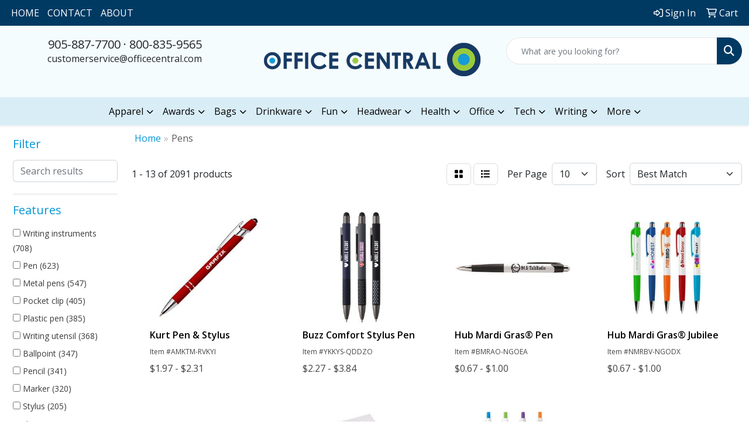

--- FILE ---
content_type: text/html
request_url: https://promo.officecentral.com/ws/ws.dll/StartSrch?UID=211865&WENavID=6533442
body_size: 11514
content:
<!DOCTYPE html>
<html lang="en"><head>
<meta charset="utf-8">
<meta http-equiv="X-UA-Compatible" content="IE=edge">
<meta name="viewport" content="width=device-width, initial-scale=1">
<!-- The above 3 meta tags *must* come first in the head; any other head content must come *after* these tags -->


<link href="/distsite/styles/8/css/bootstrap.min.css" rel="stylesheet" />
<link href="https://fonts.googleapis.com/css?family=Open+Sans:400,600|Oswald:400,600" rel="stylesheet">
<link href="/distsite/styles/8/css/owl.carousel.min.css" rel="stylesheet">
<link href="/distsite/styles/8/css/nouislider.css" rel="stylesheet">
<!--<link href="/distsite/styles/8/css/menu.css" rel="stylesheet"/>-->
<link href="/distsite/styles/8/css/flexslider.css" rel="stylesheet">
<link href="/distsite/styles/8/css/all.min.css" rel="stylesheet">
<link href="/distsite/styles/8/css/slick/slick.css" rel="stylesheet"/>
<link href="/distsite/styles/8/css/lightbox/lightbox.css" rel="stylesheet"  />
<link href="/distsite/styles/8/css/yamm.css" rel="stylesheet" />
<!-- Custom styles for this theme -->
<link href="/we/we.dll/StyleSheet?UN=211865&Type=WETheme&TS=C45922.6574537037" rel="stylesheet">
<!-- Custom styles for this theme -->
<link href="/we/we.dll/StyleSheet?UN=211865&Type=WETheme-PS&TS=C45922.6574537037" rel="stylesheet">
<style>
#home-content-top h1 {
    text-align: center !important;
}
#holiday-flyer {
 background: linear-gradient(rgba(0, 0, 0, 0.5), rgba(0, 0, 0, 0.5)), url(https://promo.officecentral.com/files/snowflakes-2.png);
  background-size: cover;
  padding: 40px 20px;
  border-radius: 10px;
  box-shadow: 0 4px 15px rgba(0,0,0,0.1);
  color: white;
  font-size: 30px;
  line-height: 1.2;
  margin-top: 50px;
}
#holiday-flyer img {
    transform: rotate(10deg);
}
#holiday-flyer .btn {
  background: red;
  font-size: 1.25rem;
  margin-top: 20px;
}

#holiday-flyer .btn:hover,
#holiday-flyer .btn:focus {
    background: #003a63;
}
</style>

<!-- HTML5 shim and Respond.js for IE8 support of HTML5 elements and media queries -->
<!--[if lt IE 9]>
      <script src="https://oss.maxcdn.com/html5shiv/3.7.3/html5shiv.min.js"></script>
      <script src="https://oss.maxcdn.com/respond/1.4.2/respond.min.js"></script>
    <![endif]-->

</head>

<body style="background:#fff;">


  <!-- Slide-Out Menu -->
  <div id="filter-menu" class="filter-menu">
    <button id="close-menu" class="btn-close"></button>
    <div class="menu-content">
      
<aside class="filter-sidebar">



<div class="filter-section first">
	<h2>Filter</h2>
	 <div class="input-group mb-3">
	 <input type="text" style="border-right:0;" placeholder="Search results" class="form-control text-search-within-results" name="SearchWithinResults" value="" maxlength="100" onkeyup="HandleTextFilter(event);">
	  <label class="input-group-text" style="background-color:#fff;"><a  style="display:none;" href="javascript:void(0);" class="remove-filter" data-toggle="tooltip" title="Clear" onclick="ClearTextFilter();"><i class="far fa-times" aria-hidden="true"></i> <span class="fa-sr-only">x</span></a></label>
	</div>
</div>

<a href="javascript:void(0);" class="clear-filters"  style="display:none;" onclick="ClearDrillDown();">Clear all filters</a>

<div class="filter-section"  style="display:none;">
	<h2>Categories</h2>

	<div class="filter-list">

	 

		<!-- wrapper for more filters -->
        <div class="show-filter">

		</div><!-- showfilters -->

	</div>

		<a href="#" class="show-more"  style="display:none;" >Show more</a>
</div>


<div class="filter-section" >
	<h2>Features</h2>

		<div class="filter-list">

	  		<div class="checkbox"><label><input class="filtercheckbox" type="checkbox" name="2|Writing instruments" ><span> Writing instruments (708)</span></label></div><div class="checkbox"><label><input class="filtercheckbox" type="checkbox" name="2|Pen" ><span> Pen (623)</span></label></div><div class="checkbox"><label><input class="filtercheckbox" type="checkbox" name="2|Metal pens" ><span> Metal pens (547)</span></label></div><div class="checkbox"><label><input class="filtercheckbox" type="checkbox" name="2|Pocket clip" ><span> Pocket clip (405)</span></label></div><div class="checkbox"><label><input class="filtercheckbox" type="checkbox" name="2|Plastic pen" ><span> Plastic pen (385)</span></label></div><div class="checkbox"><label><input class="filtercheckbox" type="checkbox" name="2|Writing utensil" ><span> Writing utensil (368)</span></label></div><div class="checkbox"><label><input class="filtercheckbox" type="checkbox" name="2|Ballpoint" ><span> Ballpoint (347)</span></label></div><div class="checkbox"><label><input class="filtercheckbox" type="checkbox" name="2|Pencil" ><span> Pencil (341)</span></label></div><div class="checkbox"><label><input class="filtercheckbox" type="checkbox" name="2|Marker" ><span> Marker (320)</span></label></div><div class="checkbox"><label><input class="filtercheckbox" type="checkbox" name="2|Stylus" ><span> Stylus (205)</span></label></div><div class="show-filter"><div class="checkbox"><label><input class="filtercheckbox" type="checkbox" name="2|Click action" ><span> Click action (202)</span></label></div><div class="checkbox"><label><input class="filtercheckbox" type="checkbox" name="2|School" ><span> School (201)</span></label></div><div class="checkbox"><label><input class="filtercheckbox" type="checkbox" name="2|Writing" ><span> Writing (196)</span></label></div><div class="checkbox"><label><input class="filtercheckbox" type="checkbox" name="2|Refillable" ><span> Refillable (191)</span></label></div><div class="checkbox"><label><input class="filtercheckbox" type="checkbox" name="2|Ballpoint pen" ><span> Ballpoint pen (188)</span></label></div><div class="checkbox"><label><input class="filtercheckbox" type="checkbox" name="2|Metal" ><span> Metal (183)</span></label></div><div class="checkbox"><label><input class="filtercheckbox" type="checkbox" name="2|Executive" ><span> Executive (182)</span></label></div><div class="checkbox"><label><input class="filtercheckbox" type="checkbox" name="2|Banner pens" ><span> Banner pens (180)</span></label></div><div class="checkbox"><label><input class="filtercheckbox" type="checkbox" name="2|Medium point" ><span> Medium point (180)</span></label></div><div class="checkbox"><label><input class="filtercheckbox" type="checkbox" name="2|Plastic" ><span> Plastic (177)</span></label></div><div class="checkbox"><label><input class="filtercheckbox" type="checkbox" name="2|Highlighters" ><span> Highlighters (172)</span></label></div><div class="checkbox"><label><input class="filtercheckbox" type="checkbox" name="2|Retractable" ><span> Retractable (169)</span></label></div><div class="checkbox"><label><input class="filtercheckbox" type="checkbox" name="2|Rollerball" ><span> Rollerball (169)</span></label></div><div class="checkbox"><label><input class="filtercheckbox" type="checkbox" name="2|Solid brass" ><span> Solid brass (166)</span></label></div><div class="checkbox"><label><input class="filtercheckbox" type="checkbox" name="2|Academic" ><span> Academic (162)</span></label></div><div class="checkbox"><label><input class="filtercheckbox" type="checkbox" name="2|Light-up pen" ><span> Light-up pen (161)</span></label></div><div class="checkbox"><label><input class="filtercheckbox" type="checkbox" name="2|High quality" ><span> High quality (144)</span></label></div><div class="checkbox"><label><input class="filtercheckbox" type="checkbox" name="2|Advertising pen" ><span> Advertising pen (138)</span></label></div><div class="checkbox"><label><input class="filtercheckbox" type="checkbox" name="2|Luxury" ><span> Luxury (126)</span></label></div><div class="checkbox"><label><input class="filtercheckbox" type="checkbox" name="2|Black ink" ><span> Black ink (124)</span></label></div><div class="checkbox"><label><input class="filtercheckbox" type="checkbox" name="2|Gel pen" ><span> Gel pen (118)</span></label></div><div class="checkbox"><label><input class="filtercheckbox" type="checkbox" name="2|Ink" ><span> Ink (118)</span></label></div><div class="checkbox"><label><input class="filtercheckbox" type="checkbox" name="2|Aluminum" ><span> Aluminum (111)</span></label></div><div class="checkbox"><label><input class="filtercheckbox" type="checkbox" name="2|Twist action" ><span> Twist action (110)</span></label></div><div class="checkbox"><label><input class="filtercheckbox" type="checkbox" name="2|Cap off" ><span> Cap off (104)</span></label></div><div class="checkbox"><label><input class="filtercheckbox" type="checkbox" name="2|Office pen" ><span> Office pen (101)</span></label></div><div class="checkbox"><label><input class="filtercheckbox" type="checkbox" name="2|Removable cap" ><span> Removable cap (100)</span></label></div><div class="checkbox"><label><input class="filtercheckbox" type="checkbox" name="2|Writing device" ><span> Writing device (100)</span></label></div><div class="checkbox"><label><input class="filtercheckbox" type="checkbox" name="2|Business pen" ><span> Business pen (98)</span></label></div><div class="checkbox"><label><input class="filtercheckbox" type="checkbox" name="2|Stylus pens" ><span> Stylus pens (88)</span></label></div><div class="checkbox"><label><input class="filtercheckbox" type="checkbox" name="2|Retractable pen" ><span> Retractable pen (79)</span></label></div><div class="checkbox"><label><input class="filtercheckbox" type="checkbox" name="2|Round barrel" ><span> Round barrel (75)</span></label></div><div class="checkbox"><label><input class="filtercheckbox" type="checkbox" name="2|Office" ><span> Office (73)</span></label></div><div class="checkbox"><label><input class="filtercheckbox" type="checkbox" name="2|Promotional pen" ><span> Promotional pen (73)</span></label></div><div class="checkbox"><label><input class="filtercheckbox" type="checkbox" name="2|Pen gift set" ><span> Pen gift set (72)</span></label></div><div class="checkbox"><label><input class="filtercheckbox" type="checkbox" name="2|Push action" ><span> Push action (71)</span></label></div><div class="checkbox"><label><input class="filtercheckbox" type="checkbox" name="2|Rectangle" ><span> Rectangle (70)</span></label></div><div class="checkbox"><label><input class="filtercheckbox" type="checkbox" name="2|Smooth writing" ><span> Smooth writing (70)</span></label></div><div class="checkbox"><label><input class="filtercheckbox" type="checkbox" name="2|Blue ink" ><span> Blue ink (69)</span></label></div><div class="checkbox"><label><input class="filtercheckbox" type="checkbox" name="2|Click pen" ><span> Click pen (67)</span></label></div></div>

			<!-- wrapper for more filters -->
			<div class="show-filter">

			</div><!-- showfilters -->
 		</div>
		<a href="#" class="show-more"  >Show more</a>


</div>


<div class="filter-section" >
	<h2>Colours</h2>

		<div class="filter-list">

		  	<div class="checkbox"><label><input class="filtercheckbox" type="checkbox" name="1|Black" ><span> Black (801)</span></label></div><div class="checkbox"><label><input class="filtercheckbox" type="checkbox" name="1|Blue" ><span> Blue (551)</span></label></div><div class="checkbox"><label><input class="filtercheckbox" type="checkbox" name="1|Red" ><span> Red (524)</span></label></div><div class="checkbox"><label><input class="filtercheckbox" type="checkbox" name="1|Green" ><span> Green (406)</span></label></div><div class="checkbox"><label><input class="filtercheckbox" type="checkbox" name="1|Orange" ><span> Orange (262)</span></label></div><div class="checkbox"><label><input class="filtercheckbox" type="checkbox" name="1|Silver" ><span> Silver (252)</span></label></div><div class="checkbox"><label><input class="filtercheckbox" type="checkbox" name="1|White" ><span> White (250)</span></label></div><div class="checkbox"><label><input class="filtercheckbox" type="checkbox" name="1|Yellow" ><span> Yellow (193)</span></label></div><div class="checkbox"><label><input class="filtercheckbox" type="checkbox" name="1|Purple" ><span> Purple (187)</span></label></div><div class="checkbox"><label><input class="filtercheckbox" type="checkbox" name="1|Pink" ><span> Pink (159)</span></label></div><div class="show-filter"><div class="checkbox"><label><input class="filtercheckbox" type="checkbox" name="1|Gray" ><span> Gray (117)</span></label></div><div class="checkbox"><label><input class="filtercheckbox" type="checkbox" name="1|Various" ><span> Various (89)</span></label></div><div class="checkbox"><label><input class="filtercheckbox" type="checkbox" name="1|Light blue" ><span> Light blue (86)</span></label></div><div class="checkbox"><label><input class="filtercheckbox" type="checkbox" name="1|Black/silver" ><span> Black/silver (85)</span></label></div><div class="checkbox"><label><input class="filtercheckbox" type="checkbox" name="1|White/black" ><span> White/black (77)</span></label></div><div class="checkbox"><label><input class="filtercheckbox" type="checkbox" name="1|White/green" ><span> White/green (76)</span></label></div><div class="checkbox"><label><input class="filtercheckbox" type="checkbox" name="1|White/blue" ><span> White/blue (74)</span></label></div><div class="checkbox"><label><input class="filtercheckbox" type="checkbox" name="1|Gold" ><span> Gold (49)</span></label></div><div class="checkbox"><label><input class="filtercheckbox" type="checkbox" name="1|Navy blue" ><span> Navy blue (48)</span></label></div><div class="checkbox"><label><input class="filtercheckbox" type="checkbox" name="1|Black / chrome" ><span> Black / chrome (43)</span></label></div><div class="checkbox"><label><input class="filtercheckbox" type="checkbox" name="1|Gun metal" ><span> Gun metal (43)</span></label></div><div class="checkbox"><label><input class="filtercheckbox" type="checkbox" name="1|Dark blue" ><span> Dark blue (41)</span></label></div><div class="checkbox"><label><input class="filtercheckbox" type="checkbox" name="1|Sky blue" ><span> Sky blue (41)</span></label></div><div class="checkbox"><label><input class="filtercheckbox" type="checkbox" name="1|Brown" ><span> Brown (40)</span></label></div><div class="checkbox"><label><input class="filtercheckbox" type="checkbox" name="1|Blue/silver" ><span> Blue/silver (38)</span></label></div><div class="checkbox"><label><input class="filtercheckbox" type="checkbox" name="1|Black / gold" ><span> Black / gold (36)</span></label></div><div class="checkbox"><label><input class="filtercheckbox" type="checkbox" name="1|Royal blue" ><span> Royal blue (31)</span></label></div><div class="checkbox"><label><input class="filtercheckbox" type="checkbox" name="1|White/red" ><span> White/red (31)</span></label></div><div class="checkbox"><label><input class="filtercheckbox" type="checkbox" name="1|Red/silver" ><span> Red/silver (28)</span></label></div><div class="checkbox"><label><input class="filtercheckbox" type="checkbox" name="1|Blue / gold" ><span> Blue / gold (26)</span></label></div><div class="checkbox"><label><input class="filtercheckbox" type="checkbox" name="1|Chrome" ><span> Chrome (26)</span></label></div><div class="checkbox"><label><input class="filtercheckbox" type="checkbox" name="1|Lime green" ><span> Lime green (25)</span></label></div><div class="checkbox"><label><input class="filtercheckbox" type="checkbox" name="1|Rose gold" ><span> Rose gold (25)</span></label></div><div class="checkbox"><label><input class="filtercheckbox" type="checkbox" name="1|Rosewood" ><span> Rosewood (25)</span></label></div><div class="checkbox"><label><input class="filtercheckbox" type="checkbox" name="1|Silver/black" ><span> Silver/black (24)</span></label></div><div class="checkbox"><label><input class="filtercheckbox" type="checkbox" name="1|White/silver" ><span> White/silver (24)</span></label></div><div class="checkbox"><label><input class="filtercheckbox" type="checkbox" name="1|Green/silver" ><span> Green/silver (23)</span></label></div><div class="checkbox"><label><input class="filtercheckbox" type="checkbox" name="1|Navy" ><span> Navy (23)</span></label></div><div class="checkbox"><label><input class="filtercheckbox" type="checkbox" name="1|Silver/red" ><span> Silver/red (23)</span></label></div><div class="checkbox"><label><input class="filtercheckbox" type="checkbox" name="1|Blue / chrome" ><span> Blue / chrome (22)</span></label></div><div class="checkbox"><label><input class="filtercheckbox" type="checkbox" name="1|Silver/blue" ><span> Silver/blue (22)</span></label></div><div class="checkbox"><label><input class="filtercheckbox" type="checkbox" name="1|Matte black / chrome" ><span> Matte black / chrome (21)</span></label></div><div class="checkbox"><label><input class="filtercheckbox" type="checkbox" name="1|Black/gold" ><span> Black/gold (20)</span></label></div><div class="checkbox"><label><input class="filtercheckbox" type="checkbox" name="1|Green / chrome" ><span> Green / chrome (20)</span></label></div><div class="checkbox"><label><input class="filtercheckbox" type="checkbox" name="1|Matte black / gold" ><span> Matte black / gold (20)</span></label></div><div class="checkbox"><label><input class="filtercheckbox" type="checkbox" name="1|White/orange" ><span> White/orange (20)</span></label></div><div class="checkbox"><label><input class="filtercheckbox" type="checkbox" name="1|White/yellow" ><span> White/yellow (20)</span></label></div><div class="checkbox"><label><input class="filtercheckbox" type="checkbox" name="1|Burgundy / chrome" ><span> Burgundy / chrome (19)</span></label></div><div class="checkbox"><label><input class="filtercheckbox" type="checkbox" name="1|Burgundy" ><span> Burgundy (18)</span></label></div><div class="checkbox"><label><input class="filtercheckbox" type="checkbox" name="1|Light green" ><span> Light green (18)</span></label></div></div>


			<!-- wrapper for more filters -->
			<div class="show-filter">

			</div><!-- showfilters -->

		  </div>

		<a href="#" class="show-more"  >Show more</a>
</div>


<div class="filter-section"  >
	<h2>Price Range</h2>
	<div class="filter-price-wrap">
		<div class="filter-price-inner">
			<div class="input-group">
				<span class="input-group-text input-group-text-white">$</span>
				<input type="text" class="form-control form-control-sm filter-min-prices" name="min-prices" value="" placeholder="Min" onkeyup="HandlePriceFilter(event);">
			</div>
			<div class="input-group">
				<span class="input-group-text input-group-text-white">$</span>
				<input type="text" class="form-control form-control-sm filter-max-prices" name="max-prices" value="" placeholder="Max" onkeyup="HandlePriceFilter(event);">
			</div>
		</div>
		<a href="javascript:void(0)" onclick="SetPriceFilter();" ><i class="fa-solid fa-chevron-right"></i></a>
	</div>
</div>

<div class="filter-section"   >
	<h2>Quantity</h2>
	<div class="filter-price-wrap mb-2">
		<input type="text" class="form-control form-control-sm filter-quantity" value="" placeholder="Qty" onkeyup="HandleQuantityFilter(event);">
		<a href="javascript:void(0)" onclick="SetQuantityFilter();"><i class="fa-solid fa-chevron-right"></i></a>
	</div>
</div>




	</aside>

    </div>
</div>




	<div class="container-fluid">
		<div class="row">

			<div class="col-md-3 col-lg-2">
        <div class="d-none d-md-block">
          <div id="desktop-filter">
            
<aside class="filter-sidebar">



<div class="filter-section first">
	<h2>Filter</h2>
	 <div class="input-group mb-3">
	 <input type="text" style="border-right:0;" placeholder="Search results" class="form-control text-search-within-results" name="SearchWithinResults" value="" maxlength="100" onkeyup="HandleTextFilter(event);">
	  <label class="input-group-text" style="background-color:#fff;"><a  style="display:none;" href="javascript:void(0);" class="remove-filter" data-toggle="tooltip" title="Clear" onclick="ClearTextFilter();"><i class="far fa-times" aria-hidden="true"></i> <span class="fa-sr-only">x</span></a></label>
	</div>
</div>

<a href="javascript:void(0);" class="clear-filters"  style="display:none;" onclick="ClearDrillDown();">Clear all filters</a>

<div class="filter-section"  style="display:none;">
	<h2>Categories</h2>

	<div class="filter-list">

	 

		<!-- wrapper for more filters -->
        <div class="show-filter">

		</div><!-- showfilters -->

	</div>

		<a href="#" class="show-more"  style="display:none;" >Show more</a>
</div>


<div class="filter-section" >
	<h2>Features</h2>

		<div class="filter-list">

	  		<div class="checkbox"><label><input class="filtercheckbox" type="checkbox" name="2|Writing instruments" ><span> Writing instruments (708)</span></label></div><div class="checkbox"><label><input class="filtercheckbox" type="checkbox" name="2|Pen" ><span> Pen (623)</span></label></div><div class="checkbox"><label><input class="filtercheckbox" type="checkbox" name="2|Metal pens" ><span> Metal pens (547)</span></label></div><div class="checkbox"><label><input class="filtercheckbox" type="checkbox" name="2|Pocket clip" ><span> Pocket clip (405)</span></label></div><div class="checkbox"><label><input class="filtercheckbox" type="checkbox" name="2|Plastic pen" ><span> Plastic pen (385)</span></label></div><div class="checkbox"><label><input class="filtercheckbox" type="checkbox" name="2|Writing utensil" ><span> Writing utensil (368)</span></label></div><div class="checkbox"><label><input class="filtercheckbox" type="checkbox" name="2|Ballpoint" ><span> Ballpoint (347)</span></label></div><div class="checkbox"><label><input class="filtercheckbox" type="checkbox" name="2|Pencil" ><span> Pencil (341)</span></label></div><div class="checkbox"><label><input class="filtercheckbox" type="checkbox" name="2|Marker" ><span> Marker (320)</span></label></div><div class="checkbox"><label><input class="filtercheckbox" type="checkbox" name="2|Stylus" ><span> Stylus (205)</span></label></div><div class="show-filter"><div class="checkbox"><label><input class="filtercheckbox" type="checkbox" name="2|Click action" ><span> Click action (202)</span></label></div><div class="checkbox"><label><input class="filtercheckbox" type="checkbox" name="2|School" ><span> School (201)</span></label></div><div class="checkbox"><label><input class="filtercheckbox" type="checkbox" name="2|Writing" ><span> Writing (196)</span></label></div><div class="checkbox"><label><input class="filtercheckbox" type="checkbox" name="2|Refillable" ><span> Refillable (191)</span></label></div><div class="checkbox"><label><input class="filtercheckbox" type="checkbox" name="2|Ballpoint pen" ><span> Ballpoint pen (188)</span></label></div><div class="checkbox"><label><input class="filtercheckbox" type="checkbox" name="2|Metal" ><span> Metal (183)</span></label></div><div class="checkbox"><label><input class="filtercheckbox" type="checkbox" name="2|Executive" ><span> Executive (182)</span></label></div><div class="checkbox"><label><input class="filtercheckbox" type="checkbox" name="2|Banner pens" ><span> Banner pens (180)</span></label></div><div class="checkbox"><label><input class="filtercheckbox" type="checkbox" name="2|Medium point" ><span> Medium point (180)</span></label></div><div class="checkbox"><label><input class="filtercheckbox" type="checkbox" name="2|Plastic" ><span> Plastic (177)</span></label></div><div class="checkbox"><label><input class="filtercheckbox" type="checkbox" name="2|Highlighters" ><span> Highlighters (172)</span></label></div><div class="checkbox"><label><input class="filtercheckbox" type="checkbox" name="2|Retractable" ><span> Retractable (169)</span></label></div><div class="checkbox"><label><input class="filtercheckbox" type="checkbox" name="2|Rollerball" ><span> Rollerball (169)</span></label></div><div class="checkbox"><label><input class="filtercheckbox" type="checkbox" name="2|Solid brass" ><span> Solid brass (166)</span></label></div><div class="checkbox"><label><input class="filtercheckbox" type="checkbox" name="2|Academic" ><span> Academic (162)</span></label></div><div class="checkbox"><label><input class="filtercheckbox" type="checkbox" name="2|Light-up pen" ><span> Light-up pen (161)</span></label></div><div class="checkbox"><label><input class="filtercheckbox" type="checkbox" name="2|High quality" ><span> High quality (144)</span></label></div><div class="checkbox"><label><input class="filtercheckbox" type="checkbox" name="2|Advertising pen" ><span> Advertising pen (138)</span></label></div><div class="checkbox"><label><input class="filtercheckbox" type="checkbox" name="2|Luxury" ><span> Luxury (126)</span></label></div><div class="checkbox"><label><input class="filtercheckbox" type="checkbox" name="2|Black ink" ><span> Black ink (124)</span></label></div><div class="checkbox"><label><input class="filtercheckbox" type="checkbox" name="2|Gel pen" ><span> Gel pen (118)</span></label></div><div class="checkbox"><label><input class="filtercheckbox" type="checkbox" name="2|Ink" ><span> Ink (118)</span></label></div><div class="checkbox"><label><input class="filtercheckbox" type="checkbox" name="2|Aluminum" ><span> Aluminum (111)</span></label></div><div class="checkbox"><label><input class="filtercheckbox" type="checkbox" name="2|Twist action" ><span> Twist action (110)</span></label></div><div class="checkbox"><label><input class="filtercheckbox" type="checkbox" name="2|Cap off" ><span> Cap off (104)</span></label></div><div class="checkbox"><label><input class="filtercheckbox" type="checkbox" name="2|Office pen" ><span> Office pen (101)</span></label></div><div class="checkbox"><label><input class="filtercheckbox" type="checkbox" name="2|Removable cap" ><span> Removable cap (100)</span></label></div><div class="checkbox"><label><input class="filtercheckbox" type="checkbox" name="2|Writing device" ><span> Writing device (100)</span></label></div><div class="checkbox"><label><input class="filtercheckbox" type="checkbox" name="2|Business pen" ><span> Business pen (98)</span></label></div><div class="checkbox"><label><input class="filtercheckbox" type="checkbox" name="2|Stylus pens" ><span> Stylus pens (88)</span></label></div><div class="checkbox"><label><input class="filtercheckbox" type="checkbox" name="2|Retractable pen" ><span> Retractable pen (79)</span></label></div><div class="checkbox"><label><input class="filtercheckbox" type="checkbox" name="2|Round barrel" ><span> Round barrel (75)</span></label></div><div class="checkbox"><label><input class="filtercheckbox" type="checkbox" name="2|Office" ><span> Office (73)</span></label></div><div class="checkbox"><label><input class="filtercheckbox" type="checkbox" name="2|Promotional pen" ><span> Promotional pen (73)</span></label></div><div class="checkbox"><label><input class="filtercheckbox" type="checkbox" name="2|Pen gift set" ><span> Pen gift set (72)</span></label></div><div class="checkbox"><label><input class="filtercheckbox" type="checkbox" name="2|Push action" ><span> Push action (71)</span></label></div><div class="checkbox"><label><input class="filtercheckbox" type="checkbox" name="2|Rectangle" ><span> Rectangle (70)</span></label></div><div class="checkbox"><label><input class="filtercheckbox" type="checkbox" name="2|Smooth writing" ><span> Smooth writing (70)</span></label></div><div class="checkbox"><label><input class="filtercheckbox" type="checkbox" name="2|Blue ink" ><span> Blue ink (69)</span></label></div><div class="checkbox"><label><input class="filtercheckbox" type="checkbox" name="2|Click pen" ><span> Click pen (67)</span></label></div></div>

			<!-- wrapper for more filters -->
			<div class="show-filter">

			</div><!-- showfilters -->
 		</div>
		<a href="#" class="show-more"  >Show more</a>


</div>


<div class="filter-section" >
	<h2>Colours</h2>

		<div class="filter-list">

		  	<div class="checkbox"><label><input class="filtercheckbox" type="checkbox" name="1|Black" ><span> Black (801)</span></label></div><div class="checkbox"><label><input class="filtercheckbox" type="checkbox" name="1|Blue" ><span> Blue (551)</span></label></div><div class="checkbox"><label><input class="filtercheckbox" type="checkbox" name="1|Red" ><span> Red (524)</span></label></div><div class="checkbox"><label><input class="filtercheckbox" type="checkbox" name="1|Green" ><span> Green (406)</span></label></div><div class="checkbox"><label><input class="filtercheckbox" type="checkbox" name="1|Orange" ><span> Orange (262)</span></label></div><div class="checkbox"><label><input class="filtercheckbox" type="checkbox" name="1|Silver" ><span> Silver (252)</span></label></div><div class="checkbox"><label><input class="filtercheckbox" type="checkbox" name="1|White" ><span> White (250)</span></label></div><div class="checkbox"><label><input class="filtercheckbox" type="checkbox" name="1|Yellow" ><span> Yellow (193)</span></label></div><div class="checkbox"><label><input class="filtercheckbox" type="checkbox" name="1|Purple" ><span> Purple (187)</span></label></div><div class="checkbox"><label><input class="filtercheckbox" type="checkbox" name="1|Pink" ><span> Pink (159)</span></label></div><div class="show-filter"><div class="checkbox"><label><input class="filtercheckbox" type="checkbox" name="1|Gray" ><span> Gray (117)</span></label></div><div class="checkbox"><label><input class="filtercheckbox" type="checkbox" name="1|Various" ><span> Various (89)</span></label></div><div class="checkbox"><label><input class="filtercheckbox" type="checkbox" name="1|Light blue" ><span> Light blue (86)</span></label></div><div class="checkbox"><label><input class="filtercheckbox" type="checkbox" name="1|Black/silver" ><span> Black/silver (85)</span></label></div><div class="checkbox"><label><input class="filtercheckbox" type="checkbox" name="1|White/black" ><span> White/black (77)</span></label></div><div class="checkbox"><label><input class="filtercheckbox" type="checkbox" name="1|White/green" ><span> White/green (76)</span></label></div><div class="checkbox"><label><input class="filtercheckbox" type="checkbox" name="1|White/blue" ><span> White/blue (74)</span></label></div><div class="checkbox"><label><input class="filtercheckbox" type="checkbox" name="1|Gold" ><span> Gold (49)</span></label></div><div class="checkbox"><label><input class="filtercheckbox" type="checkbox" name="1|Navy blue" ><span> Navy blue (48)</span></label></div><div class="checkbox"><label><input class="filtercheckbox" type="checkbox" name="1|Black / chrome" ><span> Black / chrome (43)</span></label></div><div class="checkbox"><label><input class="filtercheckbox" type="checkbox" name="1|Gun metal" ><span> Gun metal (43)</span></label></div><div class="checkbox"><label><input class="filtercheckbox" type="checkbox" name="1|Dark blue" ><span> Dark blue (41)</span></label></div><div class="checkbox"><label><input class="filtercheckbox" type="checkbox" name="1|Sky blue" ><span> Sky blue (41)</span></label></div><div class="checkbox"><label><input class="filtercheckbox" type="checkbox" name="1|Brown" ><span> Brown (40)</span></label></div><div class="checkbox"><label><input class="filtercheckbox" type="checkbox" name="1|Blue/silver" ><span> Blue/silver (38)</span></label></div><div class="checkbox"><label><input class="filtercheckbox" type="checkbox" name="1|Black / gold" ><span> Black / gold (36)</span></label></div><div class="checkbox"><label><input class="filtercheckbox" type="checkbox" name="1|Royal blue" ><span> Royal blue (31)</span></label></div><div class="checkbox"><label><input class="filtercheckbox" type="checkbox" name="1|White/red" ><span> White/red (31)</span></label></div><div class="checkbox"><label><input class="filtercheckbox" type="checkbox" name="1|Red/silver" ><span> Red/silver (28)</span></label></div><div class="checkbox"><label><input class="filtercheckbox" type="checkbox" name="1|Blue / gold" ><span> Blue / gold (26)</span></label></div><div class="checkbox"><label><input class="filtercheckbox" type="checkbox" name="1|Chrome" ><span> Chrome (26)</span></label></div><div class="checkbox"><label><input class="filtercheckbox" type="checkbox" name="1|Lime green" ><span> Lime green (25)</span></label></div><div class="checkbox"><label><input class="filtercheckbox" type="checkbox" name="1|Rose gold" ><span> Rose gold (25)</span></label></div><div class="checkbox"><label><input class="filtercheckbox" type="checkbox" name="1|Rosewood" ><span> Rosewood (25)</span></label></div><div class="checkbox"><label><input class="filtercheckbox" type="checkbox" name="1|Silver/black" ><span> Silver/black (24)</span></label></div><div class="checkbox"><label><input class="filtercheckbox" type="checkbox" name="1|White/silver" ><span> White/silver (24)</span></label></div><div class="checkbox"><label><input class="filtercheckbox" type="checkbox" name="1|Green/silver" ><span> Green/silver (23)</span></label></div><div class="checkbox"><label><input class="filtercheckbox" type="checkbox" name="1|Navy" ><span> Navy (23)</span></label></div><div class="checkbox"><label><input class="filtercheckbox" type="checkbox" name="1|Silver/red" ><span> Silver/red (23)</span></label></div><div class="checkbox"><label><input class="filtercheckbox" type="checkbox" name="1|Blue / chrome" ><span> Blue / chrome (22)</span></label></div><div class="checkbox"><label><input class="filtercheckbox" type="checkbox" name="1|Silver/blue" ><span> Silver/blue (22)</span></label></div><div class="checkbox"><label><input class="filtercheckbox" type="checkbox" name="1|Matte black / chrome" ><span> Matte black / chrome (21)</span></label></div><div class="checkbox"><label><input class="filtercheckbox" type="checkbox" name="1|Black/gold" ><span> Black/gold (20)</span></label></div><div class="checkbox"><label><input class="filtercheckbox" type="checkbox" name="1|Green / chrome" ><span> Green / chrome (20)</span></label></div><div class="checkbox"><label><input class="filtercheckbox" type="checkbox" name="1|Matte black / gold" ><span> Matte black / gold (20)</span></label></div><div class="checkbox"><label><input class="filtercheckbox" type="checkbox" name="1|White/orange" ><span> White/orange (20)</span></label></div><div class="checkbox"><label><input class="filtercheckbox" type="checkbox" name="1|White/yellow" ><span> White/yellow (20)</span></label></div><div class="checkbox"><label><input class="filtercheckbox" type="checkbox" name="1|Burgundy / chrome" ><span> Burgundy / chrome (19)</span></label></div><div class="checkbox"><label><input class="filtercheckbox" type="checkbox" name="1|Burgundy" ><span> Burgundy (18)</span></label></div><div class="checkbox"><label><input class="filtercheckbox" type="checkbox" name="1|Light green" ><span> Light green (18)</span></label></div></div>


			<!-- wrapper for more filters -->
			<div class="show-filter">

			</div><!-- showfilters -->

		  </div>

		<a href="#" class="show-more"  >Show more</a>
</div>


<div class="filter-section"  >
	<h2>Price Range</h2>
	<div class="filter-price-wrap">
		<div class="filter-price-inner">
			<div class="input-group">
				<span class="input-group-text input-group-text-white">$</span>
				<input type="text" class="form-control form-control-sm filter-min-prices" name="min-prices" value="" placeholder="Min" onkeyup="HandlePriceFilter(event);">
			</div>
			<div class="input-group">
				<span class="input-group-text input-group-text-white">$</span>
				<input type="text" class="form-control form-control-sm filter-max-prices" name="max-prices" value="" placeholder="Max" onkeyup="HandlePriceFilter(event);">
			</div>
		</div>
		<a href="javascript:void(0)" onclick="SetPriceFilter();" ><i class="fa-solid fa-chevron-right"></i></a>
	</div>
</div>

<div class="filter-section"   >
	<h2>Quantity</h2>
	<div class="filter-price-wrap mb-2">
		<input type="text" class="form-control form-control-sm filter-quantity" value="" placeholder="Qty" onkeyup="HandleQuantityFilter(event);">
		<a href="javascript:void(0)" onclick="SetQuantityFilter();"><i class="fa-solid fa-chevron-right"></i></a>
	</div>
</div>




	</aside>

          </div>
        </div>
			</div>

			<div class="col-md-9 col-lg-10">
				

				<ol class="breadcrumb"  >
              		<li><a href="https://promo.officecentral.com" target="_top">Home</a></li>
             	 	<li class="active">Pens</li>
            	</ol>




				<div id="product-list-controls">

				
						<div class="d-flex align-items-center justify-content-between">
							<div class="d-none d-md-block me-3">
								1 - 13 of  2091 <span class="d-none d-lg-inline">products</span>
							</div>
					  
						  <!-- Right Aligned Controls -->
						  <div class="product-controls-right d-flex align-items-center">
       
              <button id="show-filter-button" class="btn btn-control d-block d-md-none"><i class="fa-solid fa-filter" aria-hidden="true"></i></button>

							
							<span class="me-3">
								<a href="/ws/ws.dll/StartSrch?UID=211865&WENavID=6533442&View=T&ST=260130151230798101420619676" class="btn btn-control grid" title="Change to Grid View"><i class="fa-solid fa-grid-2" aria-hidden="true"></i>  <span class="fa-sr-only">Grid</span></a>
								<a href="/ws/ws.dll/StartSrch?UID=211865&WENavID=6533442&View=L&ST=260130151230798101420619676" class="btn btn-control" title="Change to List View"><i class="fa-solid fa-list"></i> <span class="fa-sr-only">List</span></a>
							</span>
							
					  
							<!-- Number of Items Per Page -->
							<div class="me-2 d-none d-lg-block">
								<label>Per Page</label>
							</div>
							<div class="me-3 d-none d-md-block">
								<select class="form-select notranslate" onchange="GoToNewURL(this);" aria-label="Items per page">
									<option value="/ws/ws.dll/StartSrch?UID=211865&WENavID=6533442&ST=260130151230798101420619676&PPP=10" selected>10</option><option value="/ws/ws.dll/StartSrch?UID=211865&WENavID=6533442&ST=260130151230798101420619676&PPP=25" >25</option><option value="/ws/ws.dll/StartSrch?UID=211865&WENavID=6533442&ST=260130151230798101420619676&PPP=50" >50</option><option value="/ws/ws.dll/StartSrch?UID=211865&WENavID=6533442&ST=260130151230798101420619676&PPP=100" >100</option><option value="/ws/ws.dll/StartSrch?UID=211865&WENavID=6533442&ST=260130151230798101420619676&PPP=250" >250</option>
								
								</select>
							</div>
					  
							<!-- Sort By -->
							<div class="d-none d-lg-block me-2">
								<label>Sort</label>
							</div>
							<div>
								<select class="form-select" onchange="GoToNewURL(this);">
									<option value="/ws/ws.dll/StartSrch?UID=211865&WENavID=6533442&Sort=0" selected>Best Match</option><option value="/ws/ws.dll/StartSrch?UID=211865&WENavID=6533442&Sort=3">Most Popular</option><option value="/ws/ws.dll/StartSrch?UID=211865&WENavID=6533442&Sort=1">Price (Low to High)</option><option value="/ws/ws.dll/StartSrch?UID=211865&WENavID=6533442&Sort=2">Price (High to Low)</option>
								 </select>
							</div>
						  </div>
						</div>

			  </div>

				<!-- Product Results List -->
				<ul class="thumbnail-list"><a name="0" href="#" alt="Item 0"></a>
<li>
 <a href="https://promo.officecentral.com/p/AMKTM-RVKYI/kurt-pen--stylus" target="_parent" alt="Kurt Pen &amp; Stylus">
 <div class="pr-list-grid">
		<img class="img-responsive" src="/ws/ws.dll/QPic?SN=69353&P=368145080&I=0&PX=300" alt="Kurt Pen &amp; Stylus">
		<p class="pr-name">Kurt Pen &amp; Stylus</p>
		<div class="pr-meta-row">
			<div class="product-reviews"  style="display:none;">
				<div class="rating-stars">
				<i class="fa-solid fa-star-sharp" aria-hidden="true"></i><i class="fa-solid fa-star-sharp" aria-hidden="true"></i><i class="fa-solid fa-star-sharp" aria-hidden="true"></i><i class="fa-solid fa-star-sharp" aria-hidden="true"></i><i class="fa-solid fa-star-sharp" aria-hidden="true"></i>
				</div>
				<span class="rating-count">(0)</span>
			</div>
			
		</div>
		<p class="pr-number"  ><span class="notranslate">Item #AMKTM-RVKYI</span></p>
		<p class="pr-price"  ><span class="notranslate">$1.97</span> - <span class="notranslate">$2.31</span></p>
 </div>
 </a>
</li>
<a name="1" href="#" alt="Item 1"></a>
<li>
 <a href="https://promo.officecentral.com/p/YKKYS-QDDZO/buzz-comfort-stylus-pen" target="_parent" alt="Buzz Comfort Stylus Pen">
 <div class="pr-list-grid">
		<img class="img-responsive" src="/ws/ws.dll/QPic?SN=67658&P=137367036&I=0&PX=300" alt="Buzz Comfort Stylus Pen">
		<p class="pr-name">Buzz Comfort Stylus Pen</p>
		<div class="pr-meta-row">
			<div class="product-reviews"  style="display:none;">
				<div class="rating-stars">
				<i class="fa-solid fa-star-sharp" aria-hidden="true"></i><i class="fa-solid fa-star-sharp" aria-hidden="true"></i><i class="fa-solid fa-star-sharp" aria-hidden="true"></i><i class="fa-solid fa-star-sharp" aria-hidden="true"></i><i class="fa-solid fa-star-sharp" aria-hidden="true"></i>
				</div>
				<span class="rating-count">(0)</span>
			</div>
			
		</div>
		<p class="pr-number"  ><span class="notranslate">Item #YKKYS-QDDZO</span></p>
		<p class="pr-price"  ><span class="notranslate">$2.27</span> - <span class="notranslate">$3.84</span></p>
 </div>
 </a>
</li>
<a name="2" href="#" alt="Item 2"></a>
<li>
 <a href="https://promo.officecentral.com/p/BMRAO-NGOEA/hub-mardi-gras-pen" target="_parent" alt="Hub Mardi Gras® Pen">
 <div class="pr-list-grid">
		<img class="img-responsive" src="/ws/ws.dll/QPic?SN=67658&P=526055712&I=0&PX=300" alt="Hub Mardi Gras® Pen">
		<p class="pr-name">Hub Mardi Gras® Pen</p>
		<div class="pr-meta-row">
			<div class="product-reviews"  style="display:none;">
				<div class="rating-stars">
				<i class="fa-solid fa-star-sharp" aria-hidden="true"></i><i class="fa-solid fa-star-sharp" aria-hidden="true"></i><i class="fa-solid fa-star-sharp" aria-hidden="true"></i><i class="fa-solid fa-star-sharp" aria-hidden="true"></i><i class="fa-solid fa-star-sharp" aria-hidden="true"></i>
				</div>
				<span class="rating-count">(0)</span>
			</div>
			
		</div>
		<p class="pr-number"  ><span class="notranslate">Item #BMRAO-NGOEA</span></p>
		<p class="pr-price"  ><span class="notranslate">$0.67</span> - <span class="notranslate">$1.00</span></p>
 </div>
 </a>
</li>
<a name="3" href="#" alt="Item 3"></a>
<li>
 <a href="https://promo.officecentral.com/p/NMRBV-NGODX/hub-mardi-gras-jubilee" target="_parent" alt="Hub Mardi Gras® Jubilee">
 <div class="pr-list-grid">
		<img class="img-responsive" src="/ws/ws.dll/QPic?SN=67658&P=396055709&I=0&PX=300" alt="Hub Mardi Gras® Jubilee">
		<p class="pr-name">Hub Mardi Gras® Jubilee</p>
		<div class="pr-meta-row">
			<div class="product-reviews"  style="display:none;">
				<div class="rating-stars">
				<i class="fa-solid fa-star-sharp" aria-hidden="true"></i><i class="fa-solid fa-star-sharp" aria-hidden="true"></i><i class="fa-solid fa-star-sharp" aria-hidden="true"></i><i class="fa-solid fa-star-sharp" aria-hidden="true"></i><i class="fa-solid fa-star-sharp" aria-hidden="true"></i>
				</div>
				<span class="rating-count">(0)</span>
			</div>
			
		</div>
		<p class="pr-number"  ><span class="notranslate">Item #NMRBV-NGODX</span></p>
		<p class="pr-price"  ><span class="notranslate">$0.67</span> - <span class="notranslate">$1.00</span></p>
 </div>
 </a>
</li>
<a name="4" href="#" alt="Item 4"></a>
<li>
 <a href="https://promo.officecentral.com/p/OPMTP-NEBXR/sonata-glass-metal-executive-pen" target="_parent" alt="Sonata™ Glass Metal Executive Pen">
 <div class="pr-list-grid">
		<img class="img-responsive" src="/ws/ws.dll/QPic?SN=67658&P=346012283&I=0&PX=300" alt="Sonata™ Glass Metal Executive Pen">
		<p class="pr-name">Sonata™ Glass Metal Executive Pen</p>
		<div class="pr-meta-row">
			<div class="product-reviews"  style="display:none;">
				<div class="rating-stars">
				<i class="fa-solid fa-star-sharp" aria-hidden="true"></i><i class="fa-solid fa-star-sharp" aria-hidden="true"></i><i class="fa-solid fa-star-sharp" aria-hidden="true"></i><i class="fa-solid fa-star-sharp" aria-hidden="true"></i><i class="fa-solid fa-star-sharp" aria-hidden="true"></i>
				</div>
				<span class="rating-count">(0)</span>
			</div>
			
		</div>
		<p class="pr-number"  ><span class="notranslate">Item #OPMTP-NEBXR</span></p>
		<p class="pr-price"  ><span class="notranslate">$1.68</span> - <span class="notranslate">$2.82</span></p>
 </div>
 </a>
</li>
<a name="5" href="#" alt="Item 5"></a>
<li>
 <a href="https://promo.officecentral.com/p/AMLZM-JRFGI/kelowna-cardboard-notebook" target="_parent" alt="Kelowna Cardboard Notebook">
 <div class="pr-list-grid">
		<img class="img-responsive" src="/ws/ws.dll/QPic?SN=67658&P=974415120&I=0&PX=300" alt="Kelowna Cardboard Notebook">
		<p class="pr-name">Kelowna Cardboard Notebook</p>
		<div class="pr-meta-row">
			<div class="product-reviews"  style="display:none;">
				<div class="rating-stars">
				<i class="fa-solid fa-star-sharp active" aria-hidden="true"></i><i class="fa-solid fa-star-sharp active" aria-hidden="true"></i><i class="fa-solid fa-star-sharp active" aria-hidden="true"></i><i class="fa-solid fa-star-sharp active" aria-hidden="true"></i><i class="fa-solid fa-star-sharp active" aria-hidden="true"></i>
				</div>
				<span class="rating-count">(1)</span>
			</div>
			
		</div>
		<p class="pr-number"  ><span class="notranslate">Item #AMLZM-JRFGI</span></p>
		<p class="pr-price"  ><span class="notranslate">$2.92</span> - <span class="notranslate">$4.54</span></p>
 </div>
 </a>
</li>
<a name="6" href="#" alt="Item 6"></a>
<li>
 <a href="https://promo.officecentral.com/p/TISWV-NOEPN/javalina-splash-pen" target="_parent" alt="Javalina® Splash Pen">
 <div class="pr-list-grid">
		<img class="img-responsive" src="/ws/ws.dll/QPic?SN=67658&P=996189859&I=0&PX=300" alt="Javalina® Splash Pen">
		<p class="pr-name">Javalina® Splash Pen</p>
		<div class="pr-meta-row">
			<div class="product-reviews"  style="display:none;">
				<div class="rating-stars">
				<i class="fa-solid fa-star-sharp" aria-hidden="true"></i><i class="fa-solid fa-star-sharp" aria-hidden="true"></i><i class="fa-solid fa-star-sharp" aria-hidden="true"></i><i class="fa-solid fa-star-sharp" aria-hidden="true"></i><i class="fa-solid fa-star-sharp" aria-hidden="true"></i>
				</div>
				<span class="rating-count">(0)</span>
			</div>
			
		</div>
		<p class="pr-number"  ><span class="notranslate">Item #TISWV-NOEPN</span></p>
		<p class="pr-price"  ><span class="notranslate">$0.57</span> - <span class="notranslate">$0.89</span></p>
 </div>
 </a>
</li>
<a name="7" href="#" alt="Item 7"></a>
<li>
 <a href="https://promo.officecentral.com/p/WISUQ-NOEQC/javalina-metallic-stylus-pen" target="_parent" alt="Javalina® Metallic Stylus Pen">
 <div class="pr-list-grid">
		<img class="img-responsive" src="/ws/ws.dll/QPic?SN=67658&P=956189874&I=0&PX=300" alt="Javalina® Metallic Stylus Pen">
		<p class="pr-name">Javalina® Metallic Stylus Pen</p>
		<div class="pr-meta-row">
			<div class="product-reviews"  style="display:none;">
				<div class="rating-stars">
				<i class="fa-solid fa-star-sharp" aria-hidden="true"></i><i class="fa-solid fa-star-sharp" aria-hidden="true"></i><i class="fa-solid fa-star-sharp" aria-hidden="true"></i><i class="fa-solid fa-star-sharp" aria-hidden="true"></i><i class="fa-solid fa-star-sharp" aria-hidden="true"></i>
				</div>
				<span class="rating-count">(0)</span>
			</div>
			
		</div>
		<p class="pr-number"  ><span class="notranslate">Item #WISUQ-NOEQC</span></p>
		<p class="pr-price"  ><span class="notranslate">$0.87</span> - <span class="notranslate">$1.29</span></p>
 </div>
 </a>
</li>
<a name="8" href="#" alt="Item 8"></a>
<li>
 <a href="https://promo.officecentral.com/p/JNRAT-JREQV/cardboard-notebook-with-paper-pen" target="_parent" alt="Cardboard Notebook with Paper Pen">
 <div class="pr-list-grid">
		<img class="img-responsive" src="/ws/ws.dll/QPic?SN=67658&P=114414717&I=0&PX=300" alt="Cardboard Notebook with Paper Pen">
		<p class="pr-name">Cardboard Notebook with Paper Pen</p>
		<div class="pr-meta-row">
			<div class="product-reviews"  style="display:none;">
				<div class="rating-stars">
				<i class="fa-solid fa-star-sharp" aria-hidden="true"></i><i class="fa-solid fa-star-sharp" aria-hidden="true"></i><i class="fa-solid fa-star-sharp" aria-hidden="true"></i><i class="fa-solid fa-star-sharp" aria-hidden="true"></i><i class="fa-solid fa-star-sharp" aria-hidden="true"></i>
				</div>
				<span class="rating-count">(0)</span>
			</div>
			
		</div>
		<p class="pr-number"  ><span class="notranslate">Item #JNRAT-JREQV</span></p>
		<p class="pr-price"  ><span class="notranslate">$3.62</span> - <span class="notranslate">$5.52</span></p>
 </div>
 </a>
</li>
<a name="9" href="#" alt="Item 9"></a>
<li>
 <a href="https://promo.officecentral.com/p/QRKVV-MMIBL/clicker-pen" target="_parent" alt="Clicker Pen">
 <div class="pr-list-grid">
		<img class="img-responsive" src="/ws/ws.dll/QPic?SN=69353&P=135700069&I=0&PX=300" alt="Clicker Pen">
		<p class="pr-name">Clicker Pen</p>
		<div class="pr-meta-row">
			<div class="product-reviews"  style="display:none;">
				<div class="rating-stars">
				<i class="fa-solid fa-star-sharp" aria-hidden="true"></i><i class="fa-solid fa-star-sharp" aria-hidden="true"></i><i class="fa-solid fa-star-sharp" aria-hidden="true"></i><i class="fa-solid fa-star-sharp" aria-hidden="true"></i><i class="fa-solid fa-star-sharp" aria-hidden="true"></i>
				</div>
				<span class="rating-count">(0)</span>
			</div>
			
		</div>
		<p class="pr-number"  ><span class="notranslate">Item #QRKVV-MMIBL</span></p>
		<p class="pr-price"  ><span class="notranslate">$1.99</span> - <span class="notranslate">$2.34</span></p>
 </div>
 </a>
</li>
<a name="10" href="#" alt="Item 10"></a>
<li>
 <a href="https://promo.officecentral.com/p/GISVO-NOEPQ/mateo-stylus-pen" target="_parent" alt="Mateo Stylus Pen">
 <div class="pr-list-grid">
		<img class="img-responsive" src="/ws/ws.dll/QPic?SN=67658&P=126189862&I=0&PX=300" alt="Mateo Stylus Pen">
		<p class="pr-name">Mateo Stylus Pen</p>
		<div class="pr-meta-row">
			<div class="product-reviews"  style="display:none;">
				<div class="rating-stars">
				<i class="fa-solid fa-star-sharp" aria-hidden="true"></i><i class="fa-solid fa-star-sharp" aria-hidden="true"></i><i class="fa-solid fa-star-sharp" aria-hidden="true"></i><i class="fa-solid fa-star-sharp" aria-hidden="true"></i><i class="fa-solid fa-star-sharp" aria-hidden="true"></i>
				</div>
				<span class="rating-count">(0)</span>
			</div>
			
		</div>
		<p class="pr-number"  ><span class="notranslate">Item #GISVO-NOEPQ</span></p>
		<p class="pr-price"  ><span class="notranslate">$1.32</span> - <span class="notranslate">$1.85</span></p>
 </div>
 </a>
</li>
<a name="11" href="#" alt="Item 11"></a>
<li>
 <a href="https://promo.officecentral.com/p/OMRAM-NGODY/maxglide-click-corporate-ballpoint-pen" target="_parent" alt="Maxglide Click® Corporate Ballpoint Pen">
 <div class="pr-list-grid">
		<img class="img-responsive" src="/ws/ws.dll/QPic?SN=67658&P=726055710&I=0&PX=300" alt="Maxglide Click® Corporate Ballpoint Pen">
		<p class="pr-name">Maxglide Click® Corporate Ballpoint Pen</p>
		<div class="pr-meta-row">
			<div class="product-reviews"  style="display:none;">
				<div class="rating-stars">
				<i class="fa-solid fa-star-sharp" aria-hidden="true"></i><i class="fa-solid fa-star-sharp" aria-hidden="true"></i><i class="fa-solid fa-star-sharp" aria-hidden="true"></i><i class="fa-solid fa-star-sharp" aria-hidden="true"></i><i class="fa-solid fa-star-sharp" aria-hidden="true"></i>
				</div>
				<span class="rating-count">(0)</span>
			</div>
			
		</div>
		<p class="pr-number"  ><span class="notranslate">Item #OMRAM-NGODY</span></p>
		<p class="pr-price"  ><span class="notranslate">$0.83</span> - <span class="notranslate">$1.25</span></p>
 </div>
 </a>
</li>
</ul>

			    <ul class="pagination center">
						  <!--
                          <li class="page-item">
                            <a class="page-link" href="#" aria-label="Previous">
                              <span aria-hidden="true">&laquo;</span>
                            </a>
                          </li>
						  -->
							<li class="page-item active"><a class="page-link" href="/ws/ws.dll/StartSrch?UID=211865&WENavID=6533442&ST=260130151230798101420619676&Start=0" title="Page 1" onMouseOver="window.status='Page 1';return true;" onMouseOut="window.status='';return true;"><span class="notranslate">1<span></a></li><li class="page-item"><a class="page-link" href="/ws/ws.dll/StartSrch?UID=211865&WENavID=6533442&ST=260130151230798101420619676&Start=12" title="Page 2" onMouseOver="window.status='Page 2';return true;" onMouseOut="window.status='';return true;"><span class="notranslate">2<span></a></li><li class="page-item"><a class="page-link" href="/ws/ws.dll/StartSrch?UID=211865&WENavID=6533442&ST=260130151230798101420619676&Start=24" title="Page 3" onMouseOver="window.status='Page 3';return true;" onMouseOut="window.status='';return true;"><span class="notranslate">3<span></a></li><li class="page-item"><a class="page-link" href="/ws/ws.dll/StartSrch?UID=211865&WENavID=6533442&ST=260130151230798101420619676&Start=36" title="Page 4" onMouseOver="window.status='Page 4';return true;" onMouseOut="window.status='';return true;"><span class="notranslate">4<span></a></li><li class="page-item"><a class="page-link" href="/ws/ws.dll/StartSrch?UID=211865&WENavID=6533442&ST=260130151230798101420619676&Start=48" title="Page 5" onMouseOver="window.status='Page 5';return true;" onMouseOut="window.status='';return true;"><span class="notranslate">5<span></a></li>
						  
                          <li class="page-item">
                            <a class="page-link" href="/ws/ws.dll/StartSrch?UID=211865&WENavID=6533442&Start=12&ST=260130151230798101420619676" aria-label="Next">
                              <span aria-hidden="true">&raquo;</span>
                            </a>
                          </li>
						  
							  </ul>

			</div>
		</div><!-- row -->

		<div class="row">
            <div class="col-12">
                <!-- Custom footer -->
                
            </div>
        </div>

	</div><!-- conatiner fluid -->


	<!-- Bootstrap core JavaScript
    ================================================== -->
    <!-- Placed at the end of the document so the pages load faster -->
    <script src="/distsite/styles/8/js/jquery.min.js"></script>
    <script src="/distsite/styles/8/js/bootstrap.min.js"></script>
   <script src="/distsite/styles/8/js/custom.js"></script>

	<!-- iFrame Resizer -->
	<script src="/js/iframeResizer.contentWindow.min.js"></script>
	<script src="/js/IFrameUtils.js?20150930"></script> <!-- For custom iframe integration functions (not resizing) -->
	<script>ScrollParentToTop();</script>

	



<!-- Custom - This page only -->
<script>

$(document).ready(function () {
    const $menuButton = $("#show-filter-button");
    const $closeMenuButton = $("#close-menu");
    const $slideMenu = $("#filter-menu");

    // open
    $menuButton.on("click", function (e) {
        e.stopPropagation(); 
        $slideMenu.addClass("open");
    });

    // close
    $closeMenuButton.on("click", function (e) {
        e.stopPropagation(); 
        $slideMenu.removeClass("open");
    });

    // clicking outside
    $(document).on("click", function (e) {
        if (!$slideMenu.is(e.target) && $slideMenu.has(e.target).length === 0) {
            $slideMenu.removeClass("open");
        }
    });

    // prevent click inside the menu from closing it
    $slideMenu.on("click", function (e) {
        e.stopPropagation();
    });
});


$(document).ready(function() {

	
var tooltipTriggerList = [].slice.call(document.querySelectorAll('[data-bs-toggle="tooltip"]'))
var tooltipList = tooltipTriggerList.map(function (tooltipTriggerEl) {
  return new bootstrap.Tooltip(tooltipTriggerEl, {
    'container': 'body'
  })
})


	
 // Filter Sidebar
 $(".show-filter").hide();
 $(".show-more").click(function (e) {
  e.preventDefault();
  $(this).siblings(".filter-list").find(".show-filter").slideToggle(400);
  $(this).toggleClass("show");
  $(this).text() === 'Show more' ? $(this).text('Show less') : $(this).text('Show more');
 });
 
   
});

// Drill-down filter check event
$(".filtercheckbox").click(function() {
  var checkboxid=this.name;
  var checkboxval=this.checked ? '1' : '0';
  GetRequestFromService('/ws/ws.dll/PSSearchFilterEdit?UID=211865&ST=260130151230798101420619676&ID='+encodeURIComponent(checkboxid)+'&Val='+checkboxval);
  ReloadSearchResults();
});

function ClearDrillDown()
{
  $('.text-search-within-results').val('');
  GetRequestFromService('/ws/ws.dll/PSSearchFilterEdit?UID=211865&ST=260130151230798101420619676&Clear=1');
  ReloadSearchResults();
}

function SetPriceFilter()
{
  var low;
  var hi;
  if ($('#filter-menu').hasClass('open')) {
    low = $('#filter-menu .filter-min-prices').val().trim();
    hi = $('#filter-menu .filter-max-prices').val().trim();
  } else {
    low = $('#desktop-filter .filter-min-prices').val().trim();
    hi = $('#desktop-filter .filter-max-prices').val().trim();
  }
  GetRequestFromService('/ws/ws.dll/PSSearchFilterEdit?UID=211865&ST=260130151230798101420619676&ID=3&LowPrc='+low+'&HiPrc='+hi);
  ReloadSearchResults();
}

function SetQuantityFilter()
{
  var qty;
  if ($('#filter-menu').hasClass('open')) {
    qty = $('#filter-menu .filter-quantity').val().trim();
  } else {
    qty = $('#desktop-filter .filter-quantity').val().trim();
  }
  GetRequestFromService('/ws/ws.dll/PSSearchFilterEdit?UID=211865&ST=260130151230798101420619676&ID=4&Qty='+qty);
  ReloadSearchResults();
}

function ReloadSearchResults(textsearch)
{
  var searchText;
  var url = '/ws/ws.dll/StartSrch?UID=211865&ST=260130151230798101420619676&Sort=&View=';
  var newUrl = new URL(url, window.location.origin);

  if ($('#filter-menu').hasClass('open')) {
    searchText = $('#filter-menu .text-search-within-results').val().trim();
  } else {
    searchText = $('#desktop-filter .text-search-within-results').val().trim();
  }

  if (searchText) {
    newUrl.searchParams.set('tf', searchText);
  }

  window.location.href = newUrl.toString();
}

function GoToNewURL(entered)
{
	to=entered.options[entered.selectedIndex].value;
	if (to>"") {
		location=to;
		entered.selectedIndex=0;
	}
}

function PostAdStatToService(AdID, Type)
{
  var URL = '/we/we.dll/AdStat?AdID='+ AdID + '&Type=' +Type;

  // Try using sendBeacon.  Some browsers may block this.
  if (navigator && navigator.sendBeacon) {
      navigator.sendBeacon(URL);
  }
  else {
    // Fall back to this method if sendBeacon is not supported
    // Note: must be synchronous - o/w page unlads before it's called
    // This will not work on Chrome though (which is why we use sendBeacon)
    GetRequestFromService(URL);
  }
}

function HandleTextFilter(e)
{
  if (e.key != 'Enter') return;

  e.preventDefault();
  ReloadSearchResults();
}

function ClearTextFilter()
{
  $('.text-search-within-results').val('');
  ReloadSearchResults();
}

function HandlePriceFilter(e)
{
  if (e.key != 'Enter') return;

  e.preventDefault();
  SetPriceFilter();
}

function HandleQuantityFilter(e)
{
  if (e.key != 'Enter') return;

  e.preventDefault();
  SetQuantityFilter();
}

</script>
<!-- End custom -->



</body>
</html>
